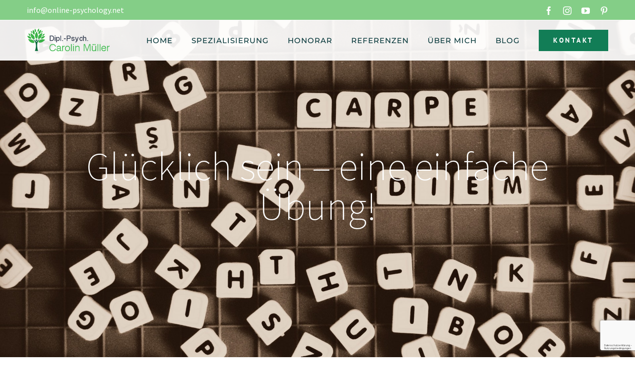

--- FILE ---
content_type: text/html; charset=utf-8
request_url: https://www.google.com/recaptcha/api2/anchor?ar=1&k=6LfXIQcpAAAAAJXA07RKtepMI5bZf6Hlnw8neoKq&co=aHR0cHM6Ly9vbmxpbmUtcHN5Y2hvbG9neS5uZXQ6NDQz&hl=de&v=N67nZn4AqZkNcbeMu4prBgzg&size=invisible&anchor-ms=20000&execute-ms=30000&cb=pdq7oomk3clw
body_size: 48877
content:
<!DOCTYPE HTML><html dir="ltr" lang="de"><head><meta http-equiv="Content-Type" content="text/html; charset=UTF-8">
<meta http-equiv="X-UA-Compatible" content="IE=edge">
<title>reCAPTCHA</title>
<style type="text/css">
/* cyrillic-ext */
@font-face {
  font-family: 'Roboto';
  font-style: normal;
  font-weight: 400;
  font-stretch: 100%;
  src: url(//fonts.gstatic.com/s/roboto/v48/KFO7CnqEu92Fr1ME7kSn66aGLdTylUAMa3GUBHMdazTgWw.woff2) format('woff2');
  unicode-range: U+0460-052F, U+1C80-1C8A, U+20B4, U+2DE0-2DFF, U+A640-A69F, U+FE2E-FE2F;
}
/* cyrillic */
@font-face {
  font-family: 'Roboto';
  font-style: normal;
  font-weight: 400;
  font-stretch: 100%;
  src: url(//fonts.gstatic.com/s/roboto/v48/KFO7CnqEu92Fr1ME7kSn66aGLdTylUAMa3iUBHMdazTgWw.woff2) format('woff2');
  unicode-range: U+0301, U+0400-045F, U+0490-0491, U+04B0-04B1, U+2116;
}
/* greek-ext */
@font-face {
  font-family: 'Roboto';
  font-style: normal;
  font-weight: 400;
  font-stretch: 100%;
  src: url(//fonts.gstatic.com/s/roboto/v48/KFO7CnqEu92Fr1ME7kSn66aGLdTylUAMa3CUBHMdazTgWw.woff2) format('woff2');
  unicode-range: U+1F00-1FFF;
}
/* greek */
@font-face {
  font-family: 'Roboto';
  font-style: normal;
  font-weight: 400;
  font-stretch: 100%;
  src: url(//fonts.gstatic.com/s/roboto/v48/KFO7CnqEu92Fr1ME7kSn66aGLdTylUAMa3-UBHMdazTgWw.woff2) format('woff2');
  unicode-range: U+0370-0377, U+037A-037F, U+0384-038A, U+038C, U+038E-03A1, U+03A3-03FF;
}
/* math */
@font-face {
  font-family: 'Roboto';
  font-style: normal;
  font-weight: 400;
  font-stretch: 100%;
  src: url(//fonts.gstatic.com/s/roboto/v48/KFO7CnqEu92Fr1ME7kSn66aGLdTylUAMawCUBHMdazTgWw.woff2) format('woff2');
  unicode-range: U+0302-0303, U+0305, U+0307-0308, U+0310, U+0312, U+0315, U+031A, U+0326-0327, U+032C, U+032F-0330, U+0332-0333, U+0338, U+033A, U+0346, U+034D, U+0391-03A1, U+03A3-03A9, U+03B1-03C9, U+03D1, U+03D5-03D6, U+03F0-03F1, U+03F4-03F5, U+2016-2017, U+2034-2038, U+203C, U+2040, U+2043, U+2047, U+2050, U+2057, U+205F, U+2070-2071, U+2074-208E, U+2090-209C, U+20D0-20DC, U+20E1, U+20E5-20EF, U+2100-2112, U+2114-2115, U+2117-2121, U+2123-214F, U+2190, U+2192, U+2194-21AE, U+21B0-21E5, U+21F1-21F2, U+21F4-2211, U+2213-2214, U+2216-22FF, U+2308-230B, U+2310, U+2319, U+231C-2321, U+2336-237A, U+237C, U+2395, U+239B-23B7, U+23D0, U+23DC-23E1, U+2474-2475, U+25AF, U+25B3, U+25B7, U+25BD, U+25C1, U+25CA, U+25CC, U+25FB, U+266D-266F, U+27C0-27FF, U+2900-2AFF, U+2B0E-2B11, U+2B30-2B4C, U+2BFE, U+3030, U+FF5B, U+FF5D, U+1D400-1D7FF, U+1EE00-1EEFF;
}
/* symbols */
@font-face {
  font-family: 'Roboto';
  font-style: normal;
  font-weight: 400;
  font-stretch: 100%;
  src: url(//fonts.gstatic.com/s/roboto/v48/KFO7CnqEu92Fr1ME7kSn66aGLdTylUAMaxKUBHMdazTgWw.woff2) format('woff2');
  unicode-range: U+0001-000C, U+000E-001F, U+007F-009F, U+20DD-20E0, U+20E2-20E4, U+2150-218F, U+2190, U+2192, U+2194-2199, U+21AF, U+21E6-21F0, U+21F3, U+2218-2219, U+2299, U+22C4-22C6, U+2300-243F, U+2440-244A, U+2460-24FF, U+25A0-27BF, U+2800-28FF, U+2921-2922, U+2981, U+29BF, U+29EB, U+2B00-2BFF, U+4DC0-4DFF, U+FFF9-FFFB, U+10140-1018E, U+10190-1019C, U+101A0, U+101D0-101FD, U+102E0-102FB, U+10E60-10E7E, U+1D2C0-1D2D3, U+1D2E0-1D37F, U+1F000-1F0FF, U+1F100-1F1AD, U+1F1E6-1F1FF, U+1F30D-1F30F, U+1F315, U+1F31C, U+1F31E, U+1F320-1F32C, U+1F336, U+1F378, U+1F37D, U+1F382, U+1F393-1F39F, U+1F3A7-1F3A8, U+1F3AC-1F3AF, U+1F3C2, U+1F3C4-1F3C6, U+1F3CA-1F3CE, U+1F3D4-1F3E0, U+1F3ED, U+1F3F1-1F3F3, U+1F3F5-1F3F7, U+1F408, U+1F415, U+1F41F, U+1F426, U+1F43F, U+1F441-1F442, U+1F444, U+1F446-1F449, U+1F44C-1F44E, U+1F453, U+1F46A, U+1F47D, U+1F4A3, U+1F4B0, U+1F4B3, U+1F4B9, U+1F4BB, U+1F4BF, U+1F4C8-1F4CB, U+1F4D6, U+1F4DA, U+1F4DF, U+1F4E3-1F4E6, U+1F4EA-1F4ED, U+1F4F7, U+1F4F9-1F4FB, U+1F4FD-1F4FE, U+1F503, U+1F507-1F50B, U+1F50D, U+1F512-1F513, U+1F53E-1F54A, U+1F54F-1F5FA, U+1F610, U+1F650-1F67F, U+1F687, U+1F68D, U+1F691, U+1F694, U+1F698, U+1F6AD, U+1F6B2, U+1F6B9-1F6BA, U+1F6BC, U+1F6C6-1F6CF, U+1F6D3-1F6D7, U+1F6E0-1F6EA, U+1F6F0-1F6F3, U+1F6F7-1F6FC, U+1F700-1F7FF, U+1F800-1F80B, U+1F810-1F847, U+1F850-1F859, U+1F860-1F887, U+1F890-1F8AD, U+1F8B0-1F8BB, U+1F8C0-1F8C1, U+1F900-1F90B, U+1F93B, U+1F946, U+1F984, U+1F996, U+1F9E9, U+1FA00-1FA6F, U+1FA70-1FA7C, U+1FA80-1FA89, U+1FA8F-1FAC6, U+1FACE-1FADC, U+1FADF-1FAE9, U+1FAF0-1FAF8, U+1FB00-1FBFF;
}
/* vietnamese */
@font-face {
  font-family: 'Roboto';
  font-style: normal;
  font-weight: 400;
  font-stretch: 100%;
  src: url(//fonts.gstatic.com/s/roboto/v48/KFO7CnqEu92Fr1ME7kSn66aGLdTylUAMa3OUBHMdazTgWw.woff2) format('woff2');
  unicode-range: U+0102-0103, U+0110-0111, U+0128-0129, U+0168-0169, U+01A0-01A1, U+01AF-01B0, U+0300-0301, U+0303-0304, U+0308-0309, U+0323, U+0329, U+1EA0-1EF9, U+20AB;
}
/* latin-ext */
@font-face {
  font-family: 'Roboto';
  font-style: normal;
  font-weight: 400;
  font-stretch: 100%;
  src: url(//fonts.gstatic.com/s/roboto/v48/KFO7CnqEu92Fr1ME7kSn66aGLdTylUAMa3KUBHMdazTgWw.woff2) format('woff2');
  unicode-range: U+0100-02BA, U+02BD-02C5, U+02C7-02CC, U+02CE-02D7, U+02DD-02FF, U+0304, U+0308, U+0329, U+1D00-1DBF, U+1E00-1E9F, U+1EF2-1EFF, U+2020, U+20A0-20AB, U+20AD-20C0, U+2113, U+2C60-2C7F, U+A720-A7FF;
}
/* latin */
@font-face {
  font-family: 'Roboto';
  font-style: normal;
  font-weight: 400;
  font-stretch: 100%;
  src: url(//fonts.gstatic.com/s/roboto/v48/KFO7CnqEu92Fr1ME7kSn66aGLdTylUAMa3yUBHMdazQ.woff2) format('woff2');
  unicode-range: U+0000-00FF, U+0131, U+0152-0153, U+02BB-02BC, U+02C6, U+02DA, U+02DC, U+0304, U+0308, U+0329, U+2000-206F, U+20AC, U+2122, U+2191, U+2193, U+2212, U+2215, U+FEFF, U+FFFD;
}
/* cyrillic-ext */
@font-face {
  font-family: 'Roboto';
  font-style: normal;
  font-weight: 500;
  font-stretch: 100%;
  src: url(//fonts.gstatic.com/s/roboto/v48/KFO7CnqEu92Fr1ME7kSn66aGLdTylUAMa3GUBHMdazTgWw.woff2) format('woff2');
  unicode-range: U+0460-052F, U+1C80-1C8A, U+20B4, U+2DE0-2DFF, U+A640-A69F, U+FE2E-FE2F;
}
/* cyrillic */
@font-face {
  font-family: 'Roboto';
  font-style: normal;
  font-weight: 500;
  font-stretch: 100%;
  src: url(//fonts.gstatic.com/s/roboto/v48/KFO7CnqEu92Fr1ME7kSn66aGLdTylUAMa3iUBHMdazTgWw.woff2) format('woff2');
  unicode-range: U+0301, U+0400-045F, U+0490-0491, U+04B0-04B1, U+2116;
}
/* greek-ext */
@font-face {
  font-family: 'Roboto';
  font-style: normal;
  font-weight: 500;
  font-stretch: 100%;
  src: url(//fonts.gstatic.com/s/roboto/v48/KFO7CnqEu92Fr1ME7kSn66aGLdTylUAMa3CUBHMdazTgWw.woff2) format('woff2');
  unicode-range: U+1F00-1FFF;
}
/* greek */
@font-face {
  font-family: 'Roboto';
  font-style: normal;
  font-weight: 500;
  font-stretch: 100%;
  src: url(//fonts.gstatic.com/s/roboto/v48/KFO7CnqEu92Fr1ME7kSn66aGLdTylUAMa3-UBHMdazTgWw.woff2) format('woff2');
  unicode-range: U+0370-0377, U+037A-037F, U+0384-038A, U+038C, U+038E-03A1, U+03A3-03FF;
}
/* math */
@font-face {
  font-family: 'Roboto';
  font-style: normal;
  font-weight: 500;
  font-stretch: 100%;
  src: url(//fonts.gstatic.com/s/roboto/v48/KFO7CnqEu92Fr1ME7kSn66aGLdTylUAMawCUBHMdazTgWw.woff2) format('woff2');
  unicode-range: U+0302-0303, U+0305, U+0307-0308, U+0310, U+0312, U+0315, U+031A, U+0326-0327, U+032C, U+032F-0330, U+0332-0333, U+0338, U+033A, U+0346, U+034D, U+0391-03A1, U+03A3-03A9, U+03B1-03C9, U+03D1, U+03D5-03D6, U+03F0-03F1, U+03F4-03F5, U+2016-2017, U+2034-2038, U+203C, U+2040, U+2043, U+2047, U+2050, U+2057, U+205F, U+2070-2071, U+2074-208E, U+2090-209C, U+20D0-20DC, U+20E1, U+20E5-20EF, U+2100-2112, U+2114-2115, U+2117-2121, U+2123-214F, U+2190, U+2192, U+2194-21AE, U+21B0-21E5, U+21F1-21F2, U+21F4-2211, U+2213-2214, U+2216-22FF, U+2308-230B, U+2310, U+2319, U+231C-2321, U+2336-237A, U+237C, U+2395, U+239B-23B7, U+23D0, U+23DC-23E1, U+2474-2475, U+25AF, U+25B3, U+25B7, U+25BD, U+25C1, U+25CA, U+25CC, U+25FB, U+266D-266F, U+27C0-27FF, U+2900-2AFF, U+2B0E-2B11, U+2B30-2B4C, U+2BFE, U+3030, U+FF5B, U+FF5D, U+1D400-1D7FF, U+1EE00-1EEFF;
}
/* symbols */
@font-face {
  font-family: 'Roboto';
  font-style: normal;
  font-weight: 500;
  font-stretch: 100%;
  src: url(//fonts.gstatic.com/s/roboto/v48/KFO7CnqEu92Fr1ME7kSn66aGLdTylUAMaxKUBHMdazTgWw.woff2) format('woff2');
  unicode-range: U+0001-000C, U+000E-001F, U+007F-009F, U+20DD-20E0, U+20E2-20E4, U+2150-218F, U+2190, U+2192, U+2194-2199, U+21AF, U+21E6-21F0, U+21F3, U+2218-2219, U+2299, U+22C4-22C6, U+2300-243F, U+2440-244A, U+2460-24FF, U+25A0-27BF, U+2800-28FF, U+2921-2922, U+2981, U+29BF, U+29EB, U+2B00-2BFF, U+4DC0-4DFF, U+FFF9-FFFB, U+10140-1018E, U+10190-1019C, U+101A0, U+101D0-101FD, U+102E0-102FB, U+10E60-10E7E, U+1D2C0-1D2D3, U+1D2E0-1D37F, U+1F000-1F0FF, U+1F100-1F1AD, U+1F1E6-1F1FF, U+1F30D-1F30F, U+1F315, U+1F31C, U+1F31E, U+1F320-1F32C, U+1F336, U+1F378, U+1F37D, U+1F382, U+1F393-1F39F, U+1F3A7-1F3A8, U+1F3AC-1F3AF, U+1F3C2, U+1F3C4-1F3C6, U+1F3CA-1F3CE, U+1F3D4-1F3E0, U+1F3ED, U+1F3F1-1F3F3, U+1F3F5-1F3F7, U+1F408, U+1F415, U+1F41F, U+1F426, U+1F43F, U+1F441-1F442, U+1F444, U+1F446-1F449, U+1F44C-1F44E, U+1F453, U+1F46A, U+1F47D, U+1F4A3, U+1F4B0, U+1F4B3, U+1F4B9, U+1F4BB, U+1F4BF, U+1F4C8-1F4CB, U+1F4D6, U+1F4DA, U+1F4DF, U+1F4E3-1F4E6, U+1F4EA-1F4ED, U+1F4F7, U+1F4F9-1F4FB, U+1F4FD-1F4FE, U+1F503, U+1F507-1F50B, U+1F50D, U+1F512-1F513, U+1F53E-1F54A, U+1F54F-1F5FA, U+1F610, U+1F650-1F67F, U+1F687, U+1F68D, U+1F691, U+1F694, U+1F698, U+1F6AD, U+1F6B2, U+1F6B9-1F6BA, U+1F6BC, U+1F6C6-1F6CF, U+1F6D3-1F6D7, U+1F6E0-1F6EA, U+1F6F0-1F6F3, U+1F6F7-1F6FC, U+1F700-1F7FF, U+1F800-1F80B, U+1F810-1F847, U+1F850-1F859, U+1F860-1F887, U+1F890-1F8AD, U+1F8B0-1F8BB, U+1F8C0-1F8C1, U+1F900-1F90B, U+1F93B, U+1F946, U+1F984, U+1F996, U+1F9E9, U+1FA00-1FA6F, U+1FA70-1FA7C, U+1FA80-1FA89, U+1FA8F-1FAC6, U+1FACE-1FADC, U+1FADF-1FAE9, U+1FAF0-1FAF8, U+1FB00-1FBFF;
}
/* vietnamese */
@font-face {
  font-family: 'Roboto';
  font-style: normal;
  font-weight: 500;
  font-stretch: 100%;
  src: url(//fonts.gstatic.com/s/roboto/v48/KFO7CnqEu92Fr1ME7kSn66aGLdTylUAMa3OUBHMdazTgWw.woff2) format('woff2');
  unicode-range: U+0102-0103, U+0110-0111, U+0128-0129, U+0168-0169, U+01A0-01A1, U+01AF-01B0, U+0300-0301, U+0303-0304, U+0308-0309, U+0323, U+0329, U+1EA0-1EF9, U+20AB;
}
/* latin-ext */
@font-face {
  font-family: 'Roboto';
  font-style: normal;
  font-weight: 500;
  font-stretch: 100%;
  src: url(//fonts.gstatic.com/s/roboto/v48/KFO7CnqEu92Fr1ME7kSn66aGLdTylUAMa3KUBHMdazTgWw.woff2) format('woff2');
  unicode-range: U+0100-02BA, U+02BD-02C5, U+02C7-02CC, U+02CE-02D7, U+02DD-02FF, U+0304, U+0308, U+0329, U+1D00-1DBF, U+1E00-1E9F, U+1EF2-1EFF, U+2020, U+20A0-20AB, U+20AD-20C0, U+2113, U+2C60-2C7F, U+A720-A7FF;
}
/* latin */
@font-face {
  font-family: 'Roboto';
  font-style: normal;
  font-weight: 500;
  font-stretch: 100%;
  src: url(//fonts.gstatic.com/s/roboto/v48/KFO7CnqEu92Fr1ME7kSn66aGLdTylUAMa3yUBHMdazQ.woff2) format('woff2');
  unicode-range: U+0000-00FF, U+0131, U+0152-0153, U+02BB-02BC, U+02C6, U+02DA, U+02DC, U+0304, U+0308, U+0329, U+2000-206F, U+20AC, U+2122, U+2191, U+2193, U+2212, U+2215, U+FEFF, U+FFFD;
}
/* cyrillic-ext */
@font-face {
  font-family: 'Roboto';
  font-style: normal;
  font-weight: 900;
  font-stretch: 100%;
  src: url(//fonts.gstatic.com/s/roboto/v48/KFO7CnqEu92Fr1ME7kSn66aGLdTylUAMa3GUBHMdazTgWw.woff2) format('woff2');
  unicode-range: U+0460-052F, U+1C80-1C8A, U+20B4, U+2DE0-2DFF, U+A640-A69F, U+FE2E-FE2F;
}
/* cyrillic */
@font-face {
  font-family: 'Roboto';
  font-style: normal;
  font-weight: 900;
  font-stretch: 100%;
  src: url(//fonts.gstatic.com/s/roboto/v48/KFO7CnqEu92Fr1ME7kSn66aGLdTylUAMa3iUBHMdazTgWw.woff2) format('woff2');
  unicode-range: U+0301, U+0400-045F, U+0490-0491, U+04B0-04B1, U+2116;
}
/* greek-ext */
@font-face {
  font-family: 'Roboto';
  font-style: normal;
  font-weight: 900;
  font-stretch: 100%;
  src: url(//fonts.gstatic.com/s/roboto/v48/KFO7CnqEu92Fr1ME7kSn66aGLdTylUAMa3CUBHMdazTgWw.woff2) format('woff2');
  unicode-range: U+1F00-1FFF;
}
/* greek */
@font-face {
  font-family: 'Roboto';
  font-style: normal;
  font-weight: 900;
  font-stretch: 100%;
  src: url(//fonts.gstatic.com/s/roboto/v48/KFO7CnqEu92Fr1ME7kSn66aGLdTylUAMa3-UBHMdazTgWw.woff2) format('woff2');
  unicode-range: U+0370-0377, U+037A-037F, U+0384-038A, U+038C, U+038E-03A1, U+03A3-03FF;
}
/* math */
@font-face {
  font-family: 'Roboto';
  font-style: normal;
  font-weight: 900;
  font-stretch: 100%;
  src: url(//fonts.gstatic.com/s/roboto/v48/KFO7CnqEu92Fr1ME7kSn66aGLdTylUAMawCUBHMdazTgWw.woff2) format('woff2');
  unicode-range: U+0302-0303, U+0305, U+0307-0308, U+0310, U+0312, U+0315, U+031A, U+0326-0327, U+032C, U+032F-0330, U+0332-0333, U+0338, U+033A, U+0346, U+034D, U+0391-03A1, U+03A3-03A9, U+03B1-03C9, U+03D1, U+03D5-03D6, U+03F0-03F1, U+03F4-03F5, U+2016-2017, U+2034-2038, U+203C, U+2040, U+2043, U+2047, U+2050, U+2057, U+205F, U+2070-2071, U+2074-208E, U+2090-209C, U+20D0-20DC, U+20E1, U+20E5-20EF, U+2100-2112, U+2114-2115, U+2117-2121, U+2123-214F, U+2190, U+2192, U+2194-21AE, U+21B0-21E5, U+21F1-21F2, U+21F4-2211, U+2213-2214, U+2216-22FF, U+2308-230B, U+2310, U+2319, U+231C-2321, U+2336-237A, U+237C, U+2395, U+239B-23B7, U+23D0, U+23DC-23E1, U+2474-2475, U+25AF, U+25B3, U+25B7, U+25BD, U+25C1, U+25CA, U+25CC, U+25FB, U+266D-266F, U+27C0-27FF, U+2900-2AFF, U+2B0E-2B11, U+2B30-2B4C, U+2BFE, U+3030, U+FF5B, U+FF5D, U+1D400-1D7FF, U+1EE00-1EEFF;
}
/* symbols */
@font-face {
  font-family: 'Roboto';
  font-style: normal;
  font-weight: 900;
  font-stretch: 100%;
  src: url(//fonts.gstatic.com/s/roboto/v48/KFO7CnqEu92Fr1ME7kSn66aGLdTylUAMaxKUBHMdazTgWw.woff2) format('woff2');
  unicode-range: U+0001-000C, U+000E-001F, U+007F-009F, U+20DD-20E0, U+20E2-20E4, U+2150-218F, U+2190, U+2192, U+2194-2199, U+21AF, U+21E6-21F0, U+21F3, U+2218-2219, U+2299, U+22C4-22C6, U+2300-243F, U+2440-244A, U+2460-24FF, U+25A0-27BF, U+2800-28FF, U+2921-2922, U+2981, U+29BF, U+29EB, U+2B00-2BFF, U+4DC0-4DFF, U+FFF9-FFFB, U+10140-1018E, U+10190-1019C, U+101A0, U+101D0-101FD, U+102E0-102FB, U+10E60-10E7E, U+1D2C0-1D2D3, U+1D2E0-1D37F, U+1F000-1F0FF, U+1F100-1F1AD, U+1F1E6-1F1FF, U+1F30D-1F30F, U+1F315, U+1F31C, U+1F31E, U+1F320-1F32C, U+1F336, U+1F378, U+1F37D, U+1F382, U+1F393-1F39F, U+1F3A7-1F3A8, U+1F3AC-1F3AF, U+1F3C2, U+1F3C4-1F3C6, U+1F3CA-1F3CE, U+1F3D4-1F3E0, U+1F3ED, U+1F3F1-1F3F3, U+1F3F5-1F3F7, U+1F408, U+1F415, U+1F41F, U+1F426, U+1F43F, U+1F441-1F442, U+1F444, U+1F446-1F449, U+1F44C-1F44E, U+1F453, U+1F46A, U+1F47D, U+1F4A3, U+1F4B0, U+1F4B3, U+1F4B9, U+1F4BB, U+1F4BF, U+1F4C8-1F4CB, U+1F4D6, U+1F4DA, U+1F4DF, U+1F4E3-1F4E6, U+1F4EA-1F4ED, U+1F4F7, U+1F4F9-1F4FB, U+1F4FD-1F4FE, U+1F503, U+1F507-1F50B, U+1F50D, U+1F512-1F513, U+1F53E-1F54A, U+1F54F-1F5FA, U+1F610, U+1F650-1F67F, U+1F687, U+1F68D, U+1F691, U+1F694, U+1F698, U+1F6AD, U+1F6B2, U+1F6B9-1F6BA, U+1F6BC, U+1F6C6-1F6CF, U+1F6D3-1F6D7, U+1F6E0-1F6EA, U+1F6F0-1F6F3, U+1F6F7-1F6FC, U+1F700-1F7FF, U+1F800-1F80B, U+1F810-1F847, U+1F850-1F859, U+1F860-1F887, U+1F890-1F8AD, U+1F8B0-1F8BB, U+1F8C0-1F8C1, U+1F900-1F90B, U+1F93B, U+1F946, U+1F984, U+1F996, U+1F9E9, U+1FA00-1FA6F, U+1FA70-1FA7C, U+1FA80-1FA89, U+1FA8F-1FAC6, U+1FACE-1FADC, U+1FADF-1FAE9, U+1FAF0-1FAF8, U+1FB00-1FBFF;
}
/* vietnamese */
@font-face {
  font-family: 'Roboto';
  font-style: normal;
  font-weight: 900;
  font-stretch: 100%;
  src: url(//fonts.gstatic.com/s/roboto/v48/KFO7CnqEu92Fr1ME7kSn66aGLdTylUAMa3OUBHMdazTgWw.woff2) format('woff2');
  unicode-range: U+0102-0103, U+0110-0111, U+0128-0129, U+0168-0169, U+01A0-01A1, U+01AF-01B0, U+0300-0301, U+0303-0304, U+0308-0309, U+0323, U+0329, U+1EA0-1EF9, U+20AB;
}
/* latin-ext */
@font-face {
  font-family: 'Roboto';
  font-style: normal;
  font-weight: 900;
  font-stretch: 100%;
  src: url(//fonts.gstatic.com/s/roboto/v48/KFO7CnqEu92Fr1ME7kSn66aGLdTylUAMa3KUBHMdazTgWw.woff2) format('woff2');
  unicode-range: U+0100-02BA, U+02BD-02C5, U+02C7-02CC, U+02CE-02D7, U+02DD-02FF, U+0304, U+0308, U+0329, U+1D00-1DBF, U+1E00-1E9F, U+1EF2-1EFF, U+2020, U+20A0-20AB, U+20AD-20C0, U+2113, U+2C60-2C7F, U+A720-A7FF;
}
/* latin */
@font-face {
  font-family: 'Roboto';
  font-style: normal;
  font-weight: 900;
  font-stretch: 100%;
  src: url(//fonts.gstatic.com/s/roboto/v48/KFO7CnqEu92Fr1ME7kSn66aGLdTylUAMa3yUBHMdazQ.woff2) format('woff2');
  unicode-range: U+0000-00FF, U+0131, U+0152-0153, U+02BB-02BC, U+02C6, U+02DA, U+02DC, U+0304, U+0308, U+0329, U+2000-206F, U+20AC, U+2122, U+2191, U+2193, U+2212, U+2215, U+FEFF, U+FFFD;
}

</style>
<link rel="stylesheet" type="text/css" href="https://www.gstatic.com/recaptcha/releases/N67nZn4AqZkNcbeMu4prBgzg/styles__ltr.css">
<script nonce="exFZaM-_y7l6cKR3JFmNmQ" type="text/javascript">window['__recaptcha_api'] = 'https://www.google.com/recaptcha/api2/';</script>
<script type="text/javascript" src="https://www.gstatic.com/recaptcha/releases/N67nZn4AqZkNcbeMu4prBgzg/recaptcha__de.js" nonce="exFZaM-_y7l6cKR3JFmNmQ">
      
    </script></head>
<body><div id="rc-anchor-alert" class="rc-anchor-alert"></div>
<input type="hidden" id="recaptcha-token" value="[base64]">
<script type="text/javascript" nonce="exFZaM-_y7l6cKR3JFmNmQ">
      recaptcha.anchor.Main.init("[\x22ainput\x22,[\x22bgdata\x22,\x22\x22,\[base64]/[base64]/[base64]/[base64]/[base64]/UltsKytdPUU6KEU8MjA0OD9SW2wrK109RT4+NnwxOTI6KChFJjY0NTEyKT09NTUyOTYmJk0rMTxjLmxlbmd0aCYmKGMuY2hhckNvZGVBdChNKzEpJjY0NTEyKT09NTYzMjA/[base64]/[base64]/[base64]/[base64]/[base64]/[base64]/[base64]\x22,\[base64]\\u003d\\u003d\x22,\[base64]/JUzCsMOIPVbDksO+w7HDr8OrHTIGwoPDlQDDj8KYw65pw7w0FsKfNsKAcMK6BgPDgk3ChsOkJE5Fw4NpwqtIwrHDuls1cFc/PsOfw7FNXhXCncKQYMK4B8Kfw5pBw7PDvBfCrlnChS7DpMKVLcKMB2prIwhadcKmFsOgEcOFA3QRwpLCrlPDvcOzdsKjw4nCnsOHwp87b8KIwqjDrAPCgMKkw7PClCFewpZ7w5zCi8K4w5XCvkvDjToMwp7Cn8Klw7Ypwp7DlBk7wpPCsFhvOcOKGMOCw6tLw51Dw4/Cl8O+Nhd5w5h6w5/ChkrDtVXDjmXDtj4Lw61UPcK5dUrDgT82U0ovbcKiw4bCvTpAw73DhcOPw7rDm35zEAMRw4jDh2HDunEKOyFra8KRwqMwX8K3w4HDsC0XE8Okwp3DsMKHR8O5XcOswqxsbMOJKT0HbcOGw5PCgsKuwoVOw5k0a1vDqgPDi8Kmw6/DiMOVBh1eVUxFNmHDrknCginDjBB6wqXDmX3CmALCgMKCw709wqgaEU9jJMOww5LClA8uwqHCvDRgwpjCs1cnw7Qsw4VRw5kwwqbChMOsHMO+wrN1R2pBw6HDpmbCgcKcF25hwqTDow4ZMcKxPgcSKg5nEcO/[base64]/[base64]/w4IMI8OUwqdvw4DDgE3DgcKVV8KJw4/CnsK1I8KMwqzCkMOqQ8OYTMKAw77Dj8OCwqIXw7E4woPDlFc8wr7CrQTDnsKfw7hbw7LCpMO6XU3CicOHLCfDm1/CtMKOOQPCt8Kzw7PDtnBvwp1Zw4RyacKGD1N6Tggjw51hwqPDhi4JdMOlQsK5TsOzw4jClMOxXAPCrsOMW8KCHMKfw6YZw45ywrLCiMOow7daw5vDrMKowokGwrTDiGHCmR8OwqsEwp4Fw7LDpnJiT8K+w5/[base64]/DhcOkZyNlEntjw5tUGELDpcKMRsKpwpDDpFbDj8K0wpjDjMKWwqTDtSPCjMKXXkjCmsK1wqrDt8KNw7PDpMO7ZxLCgHDDucOFw4rCi8OkXsKcw5jDvU8UPj0pWMOoant9F8OTR8O3C05Ywp/CrMOlUcKOXRtgwp/DhkY/woISHcKtwofCpXsCw4AhEsKBw4LCvcKGw7zCrcKREcKOQkUXLXnCpcOzw5oKw4xmVnhwwrjDhHLCgcK7w6/CpsO6wr/DncOIwos9ZMKuXEXCkWnDgcOVwqRAB8OlAXrCsDXDrsOXw5vCkMKhbTrClcKpESXCvFoOR8KKwofDssKNw4gsD0lPUGLDtcKxw5w/AcO1FVzDgMKdQnrDssOfw59uYMKXPcKHWcK4DMK6woZjwqLCly4LwoFBw53DojpvworCi04cwo/Dh39tKMOfwpprw5fDqHrCpEcpwrzCgcOJw6DCu8Kpw55iN1hUeHvCjDhZc8K7S0HDqsK2SRJcYMOuwowZIgcwW8Ojw6jDiTTDhMK3RsOlfsO3L8Kcw7dUXwsfeQI7Xi5nwoPDrW0QIAh6w5lGw481w47DsT11cxZlAV7CtMKjw69JVRU+PMOgwq/DiATDm8OGCnLDlTVwAxl6wobCmCYdwqcTfUHCjsOpwr3ChzTCuCvDpgMgw4jDt8K3w5Qbw7BMXmbCiMKNw4jDvMOPbMO9BsO2wqBBw7onWzzDoMK/w5fCliQcV2bCkMONd8KSw5Z+wo3CnhNkPMOaGMK3SnDCrGcqKUvDqHnDoMO7wrY9ZMKfS8KLw7lIIcKdP8Opw6nCm2nCr8OYw44TTsOAZw5hCsOFw6nCncOhw7zCoHF9w4xewrnCqk0rMDlfw4jCmwDDnhU9eToiGhtgwrzDuQZ7AyIPa8KBw744wr/Dl8KLEsK9wp1aP8OuCcKGdXFIw4PDmQzDjMKZwpDCoU3DgFLCtysZP2IrfQIsTMKrwrhww45TLj9Sw4fCoDtkw4XCiX40wpUBOBfCiEkIw6fCv8Kkw7ZgMHnCi0fDvsKAE8KhworDqUgEFMKfwpbDh8KtAkorwqrCr8OPbsO7wqvDvx/[base64]/Cg1pxwoLCscOEw4xEEMOdwpfDkAINPcKyIzTCkn/DhE8wwp3DhcKrHQxhw6nDii7DrsOtOcOMw6lMwr9Aw7MhCsKiQcKyw7vCr8KJHAtpw43DmcKJw6AJTMOlw6PCiATChsObwrk/w43DusKYwpzCu8Khw4XDlcKSw5ITw7DDh8OlRkoXY8KTwonDgsONw4crNWYqwoNFH1jCmSnCucOlwpLCscOwXcKLZ1bDv2YswpQ+w5NfwoPCvj3DqcOxeC/DqVjCvsOgwrHDojjDkm7CgMONwolOGA/CmG0fw7Jqw7N5wp9gEMOIKS1Ww7nDhsKsw6DCtGbCohjCo0/Cp0vClzkmdcOmAFtMAMOGwo7Dqyoxw7XCqVXCt8K3NcOmcFfDj8Orw6TCsQXClAN7w7bDiDMfdRRVw7oHT8O1CMKqwrXCryTCvzfChsKfD8OhDi5aEwcIw6/[base64]/Dh8K5T8ORwrnCh8KtCsOKNsOMDzPCoMKQFmzCncKVT8KETmLDtMKnccOawo1TYsKAw7fCsil2wrYyXTQbw4HCsE/Dl8Obwp3DgcKPQTsuwqfCi8O/wrjCikPClhdcwrtLQ8OARsOywoHDjMKdwoTCuAbCmMOkbcOjLMKywrPCgzhuQRttBMKTLcKdA8KXw7rDncO1w40Tw6ZPw6PCjCshwr7Cpn7DoXnCtWvCvmoFw7zCnsKMOcKCwqZsbDoTwpXCkcKld1LCnUxUwqoSw6VdN8KZK0AuEMKtJFrClQE/wqxQwr3DtsKuYsK+MsORwo1Mw53Cq8KVYsKAUsKLUcKFB0ZgwrbDvsKGNyfCrFnCpsKlV1kPVC4DHyPCmcOnNMOvw4hNHMKbw79ZP17CrzrDqVLDnH3ClcOOXRXCuMOuRMKZw4cCZMKoPDXCnMKQZ2UoA8O/ZgVGw7FAXsKwfgfDlMOZw67CujhqHMKzBwgbwoIIw67DjsO2JcKlGsO7w7lGwrrDosKww4nDmXk/L8O3woxEwpLDsAA1wp7DnjjCscOYwqJ+wrzChgHDmzA8w6tefcKFw4jCo3XDisK6wozDv8ORw48wDMKdw5U7GsOmdcK5EMOXw7/DtSs5w58JOBsOCmU6EW3DncK/[base64]/wrktKHPCkBPDiU4CFsOMw7HDgm/Dt8Omb05Fw7lFXX1iw4TDncOjw4YFwpEYw5VtwovDnzA/Un7CghYhQsK1N8KkwrnDhh/CgCzDoQoPUsOswoVcCBXCuMOxwrDCqgzCn8Oww5nDt0YrMx/DmAHDv8Kqwr11w7zCinFrwrnDp0gpw5/DlksoEcKsRcKkA8KbwpNTwqnCoMOpN2TDpxrDiizCux/Dr1jDuGzCkzHCnsKTOcKdPsKRPsKBXVjCiV9UwrPCmkoVOV4/Dw3DjEXCjjPCrsKdZFBzw75cwohYwojDusKBJ0cww5DCjcKAwpDDssKIwq3Dq8OxUGTCvQJNOMKXwr3CsRsPwr8Ccm/DtXo2w7TCt8OVRwvCvMKwV8Odw6bDqhk6GMOqwpLCpTJrJ8O0w7VZwpZgw43CgFXDkz90GMKEw5V9w7Yow7lvU8K2CWvDvcK1woFMWMKndMKkEWnDjcKjPhkhw4A/w6zCuMKWeB3Ck8OUWMKxZ8K6Q8OWVMK5FcOawpLCiDhkwpR5WsO5NcK5w6lEw5BUXMO+SsK8c8KrLsKOw4MCIm7Dq23DjsOtwqnDhsOAT8KDw5vDh8Kjw7AkKcKWCsOPw5s7w75Tw51Ew6xcw5bDrMKzw7nDn0dEa8KaCcKFw4lgwqLCqMK4w5IxfA1/w6fDgXxzXgzDmXosKMKqw50FwqrCgRFVwqHDmwjDkMOewrbDpMOPwpfCnMKEwpZWbMKTPi3ChsKUG8K7WcOfwqcLw6DDmGpkwo7Ds3I0w6/[base64]/Cv8KHw713w7bDqzbChzFMShbDqmnDnz8xNlnCjyTCkMKBw5vCicKXw6dXGcOeCMK8w5TDvTzDjHfDnwvCnR/DnnXDqMOrw5Nfw5Fmw7JpPRTCkMKSwo3CpMKZw6TCpCPDusKdw6RFHiswwrs4w4QHajrCjcOCw6wcw6dhKjPDqMK8PcOnaEY8wqFULRPChcKCwprDkMObeCjChh/[base64]/DmsOqw7rCh1zDpsOPFh7CqMK8TcO3HMOfw7bCnFlIBcOqw4bDn8KySMKzwqUbwoDCsk0Cw5UpTsKywpDCsMOTQsOFTGPCn3lPQTxzbxHChRnDlsKsbVJDwr7DlHRRw6HDhMKgw47Cl8ONKGXCoA/DjQDDtmxQIcO4KAgqwonCnMOAUcOBMEs1ZMKSw5M/w4bDu8Ojd8KTdELCnDLCoMKVBMOPAsKCw4ETw47CixUGS8KSw4o9w4N3w4x9w6FUw6o9wpbDj8KEX37CnF1SS3vCkHDCnBosVCcGwq8Uw6vDlMKHw6gtTsKXC0l5NsO+F8K0C8KWwoVmwpxhRsOaCEhswpzCtMOqwp/DpDBLWn7CpRt3PMKfSWrCiFLCqX7CpsKpTcOGw5bCocKLU8O8c33CicONw6RGw6AOfsOawobDohnCisKncS8Nwo0dwqvCjhzDrwTCiDIFw6EQOBfCqMO4wrvDqMOOSMOywqTCiwXDpzI3TR/[base64]/[base64]/[base64]/Dg2jDqsKSwpk5w5cTQR/CmcKaHSpXZG5GMBLDq0FGw6nDosKdF8OqSsKcbwIpw6MLw57Do8OOwpVBC8OpwrZYecOdw70xw6UgKjkSw6rCrsOBw67CscKsT8OZw68/[base64]/[base64]/CtQMhw6hTEyZIVipCwp3Cm8Ojw7zCmMK2w67Dk0fCuAZQF8OcwpJvR8K3DVvCmHkpw57CrcOOw5/CgcKSw4zDlnHCpVrDp8KbwoMtwojDhcOsaGcSZcK9w4DDj0LDjBbCmgDCncKdEytCNm0DSE1jw7Alw5dRwqrDmsK6w5Rvw4zDtx/CqWHDj2sTWsOvTxV/GcOTCcK/w5fCpcOEc3kBw5zDncOLw49Ow6XDjMO/VF/DvcKCXhzDg2QMwpoDXMKnJHsfw6AOwptZwqnCqC7DmBBOw4fCvMKBw7YQcMO+wr/[base64]/DicOFLsOxwoLDgsKUR0/DiV8lw7UGGRROw79pwrjDg8KzFsKkfBsod8K/wpUfaXMOW27DocObw4g2w6zDtgPChSU4fVRIwodbw7HCssO/woJsw5HCsQ3CjcKoA8ONw4/DvMOZdi7Dvz3DgsOkwqElcxQ8w4Ilwrlyw5/[base64]/DmF/DscO7w7JCwpJYXH9Sw4/DpsO6w4fDvsOtwoPDssK8w7Y1wqpgE8KuF8Ogw53CssKBw7vDtMKQwoFRwqPDmwdcOnQnWsK1w4o/w73Dr0HDll3Du8KCwp/DqQvCh8OUwpBKwoDDsHPDsBoRwq4OGMKDU8OAdELDqsKjw6cyDsKjaj0MR8KgwpJRw7XClnvDi8Omw78OLFcvw6VjSXBmw5ROOMOWeXfDncKPcm/CgMK4PsKdHSfCkS/[base64]/w6/ClUbCuUQIwqQdQsKWwqnCisOAQFMqTcKGw77DuE46ZMKDw5zCo1PDisOsw7V/WmEYwqTDvSHDr8KQwqE1w5PDm8KZwpTDjRhffnPCr8KgKMKKwoDCgcKgwqdow5fCpcKrKU3DncKsWC/CmMKLKDDCoRjCi8ODcS7CgibDg8KMw6NWPsOxc8K6LsKuM0fDl8O8csOKEsODfMK/[base64]/CqWEbUiTCklDCkW8Xw49Iw5BPcjzCiMOTw6zCrsKpwpQWw4jDi8KNw7xOwrpfb8O2MMKhEcKFSMKqw7rCucOGw4zClcKYKVgzAgBSwp7DosKNJUnCq2RFE8KrEcKkwqDCrcKEQcOwWsOow5XDucOiwqfCjMONKXoMw5UMwqpAasKNKcK/acKTw5YbFsKzDBTCqn3DrcK8w68FXUTChh/DqsKEPcOXVsO+NcO9w6VTIMOzbjUhTifDtUHDj8KDw7JlF1DDgHxLeSZ4dRsfJsKkwrvDrMOsWMK5FlEvMR3CsMOqSsOtHsKgw70HVcOcwqxmPcKGwrQtLyc/[base64]/wrXDlMOZwqrCuVXCjcODw4dPJwbDuMK5fMKhwo/CtCJOwq/CicOzwqUWOsOuwohta8KdNwHCgsO+ZyrDsFHCsgLDoz/DrMOvw4oawq/Dgw1oVB4Ow7LDpG7ChA13GVgdSMOucMK3K1rDrsOaGksFZyPDtHzDlMOvw4okwo/[base64]/IUcZaW3Djm/[base64]/ClsKmMz/CnSXDqEXCp8KGwo7Cmh43ImVldTMEYMKZeMOswofCpU/ChxYQw4bCmTwbNmPCgh3DisO7woDCokQmY8O/wpwHw6hXwoLDhcObwqoTHcK2ATcjwos/w6bCjcKlYgIHDh8ww61zwpgDwo7CpWnCrsKQwos0A8Kfwo7CnhHCkxvDvMKFTg/DhgxkBRLDscKcXgoiZx/DpMOgVhJtccOWw5ByNcOpw5zCtRDDqGt/w5p8Jl9vw4YHQUzDoWXDpDfDg8ORw6bCsgY2OX7Cn2Erw6TCtMKwR2J/NEDCtxUkUsKYwqjCmUjChC/ClcOxwpLDijLCsm3DgMOswqjDk8KfZ8OZwr9dAWk8XVfDjHDCm217w6fCvcOIQSAyT8OewpPCjhvClzViwq/DrWJza8KVGFTCgA7Ck8KdM8KFNjnDmcOBWsKcPcKvw5XDqzouBAzDrj08wphmwpvDi8KnWsKMDMKdLcKOw4PDlsOewqdjw60Iwq7Dq2/[base64]/CozALw5bCpjDDhMORCsOYcMKDwoTDkjHCgcOXGsO0VVVBwqvDgW3CgsKswq/DucKDecOVwoTDr2dkGMKcw4DCpMKSU8OLw5nChcOuN8K1wppLw5RCajY5XcO8GcK/wqhqwr0nwoJOa2gLDGHDngLDlcKJwpYtw48+wofColVbJVPCqXMpI8OuL19MdMKxOcKswo3Dn8Oww6XDt3gGb8OVwqXDgcOjPgnCjXwuwpPDucOKM8KPOkIXwoPDonA8aQI/w5oXw4E4DMOQL8KEODzCj8KJemDClsKIJnLChsOSBDkIRCcjIcKXwrgITCt8wrsjOiLCowtyCggeYEYSdSPDkMOZwqTCgsKxccO+JEjCmyfDsMKHBMKnw73DiBsuCU8Mw63DhsOiVE/[base64]/CnMKTw64BKiNDEcK1OipUIFApw4PDt2nDqmR4aTZlw4fCq2EEw7vDjnlow5zDsh/Cp8KTDcK2K0A1wp3DkcKlw6HCksK6w6rDrMOJw4fDhsKdwovClU7DtmJTw4hSw4TCk3TDqsKBXnVtYj8Tw5Y3eGg6woUfGsOLAT5mCi7DnsOCw6DDmMOtwr54w4khw58/eh/ClkLCiMKvahBZwrJ7BsOOWcKCwowdM8K8w5UwwoxeCU1vwrIrw41lYcOUNUvCix/CtBV9wrvDgcKkwqfCocKKwpLDog/DqznDn8K9RsOOw4PDnMKcQMK1w5bCjVVgwq8QbMOSwpU2w6xrwo7CpsOgNsKQwrc3wrEdeHbDi8KowrnCjT46wqDChMKwNsO9w5UfwoPDkS/[base64]/aE0lIhHCuMOFwr3CnXzCusKKasOrwodnw4UGccOhwpxYwr7CnMKLFcO1wolowohLPMKhHMOkwq8yIcK0eMOYw4x+wpsReRdWRnUuTsK0wq3Ci3bCmGcwFkbDusKCwpXDqMOcwr7Dm8KEAhIpwp43W8KDKl/CmcOCwpxEw7jDpMO/HsOew5fCilkfwqPCjMOKw6dmPxVqwo/CvMKNeR57dGTDjsKSwqHDgwpmKsKxw6jDh8ODwrbCpcOYLgXDs3/DncOTDsO6w4tif2t5RDPDnm5TwpvDlHJYUsOjwoHChMOUViofwqwgwqzDuj/CuGoEwpQ0EcOtBipVw6DDv1/ClSNifFvCnBVfYsKvN8O6wqrDp0sOwoFZXcOpw4LDgMKkGcKdwqrDhcK7w5NEw70bZcKBwo3DmMKyOylme8O/QMOaH8KswrpqeU5aw5MSw70uVggJKm7Dmh56K8K/YiwlbUYJw7ZzOMKOw43CpcOrAiEiw6tJDMKDEsO/[base64]/DszAxZWgsw6HDqDnDhznDqUPCiMOAwrrDlcO2NsOuIsOgwqZsQn9sV8K0w7HCq8KSYMOlAX9aMcKMw5gaw4LDpFpRwqDDhMOgwqY1wrp/w57Dr3bDgkDCphjCrsK/bsKTVBEQwpTDlmTCtjkoVgHCpAnCsMOuwoLDjsOTBUJowp/[base64]/wqIrw5vCrUwSw6rDoHcVeTnDrMKGJGBHw4RTwog2w5LCiVZzwrTDo8KCJA5FLA1fwqUvwpbDvy0sScO4YRkow7/CpsKSXsOMCmDChsOWWcK/wpjDtcOhSjNbJk4Xw53CgiUrwo/CtsOXwq7DhMOIFR/[base64]/[base64]/[base64]/DmWDChinCqChtwo3Cl8KQWjHCjWIFSyvDqsOfT8KTKH/DgS/[base64]/[base64]/VcOvwqfDusKmJ8OKLMOTGcOOwo7CiMKzw60Xwo/DtQ9nw6B8wpRFw6A5wrbDrhjCoD3Dk8OLwpLCtDkQw7/DqsO+ZmZ9w5rCpGzCkTHDtV3DnlZTwpMOw70qw4kPN3lwB20lOMOwH8KFwp8Dw4PCqFpVAxMaw7PDqcOUNcOfQ28EwqHDvcKHw7jDi8OwwosxwrjDk8O3eMKlw6fCtcOAVS0+w4jCpGnCnRvCiRHCph/Ckl3Cgm4reGY8wqQYwpLDs2JvwqTCu8OUwrbDscOmwps+wrE4NMOkwppDBXUDw51+EMODwqZaw5UyGFwPw4kbXSrCo8OpFzdNw6fDmCLDvMK6wqHDtsK1wpbDo8KtGcK/d8K8wpsAKjdrLwrCkcK6UsOzRsKpIcKMwpLDnErCmH/Ck0lUaw0vPMOmchPCgTTDmWrDucOTDsOnDsOow68JSV/Co8OhwoLDgMOdHcKfwqkJwpfDp3DDoCAYGy92wpDDkcKBw6rCm8KFwqIbw7xgC8KnNVjCp8KWw786wrDConfCoEcww6PDkGEVPMOuwqvCjEp1wpwfEsKGw71zCgNbeT1ASsK3SWJtY8OJwplXbG1owpxxw6jDsMO5McOSw7PCtALCg8K/OsKbwoMtcMKDw6BNwr0PW8OnPcO6QGHCqErDolrCiMKNRsO5wo5jV8KZw4IfS8OnCcOTSCfDlsOZPD7CmXDDpMKeQDHChylqw68iwqDCisOOGVvDucOGw6tVw6HDm1XDjT/DhcKGIwN5dcKab8KWwo/DhcKLGMOIWzR1KCIJwpTCg0fCr8OBwo/Cm8ORVsK7CSTCj0Jzw6HCmcO/wrDCncK2BxDDgXwZwrvDtMKAw4VdIw/CuDN3w4lowpbCrz55GsKFHEjDt8K/wr5RTR5INsKbwrwLw7HCscKIwr8HwqXDoSYTw6l5OsOfB8OxwolswrjDnsKkwqjCvWxMCybDinRPHsOiw7bDi2UGNcOEKsK1woXCr3RAcSvCmcK8DQbCjjA7DcOaw5bDmcKwcVXDhG/CncO/asORPD3DtMOBCcKfwrvDmRpUwpPCjsOHYMK+fsOIwqTCpTlRRkLDnAPCqhsvw6QEw6TCgsKBLMK0SMKywqxLIm9Vwq7CnMKkw6PDo8O6wqE5FwVHGsOoIsOswr5Leg58w7FUw7HDmMKAw7IfwpjDtSdiw4/Ck1UbwpTDoMOnVyXCjcO0wrllw4fDkwrCn2TDkcKTw6VZwrPCrx3DtsK2wotUYsKVUS/[base64]/[base64]/Cr05EF8OuwqgyUMK6YFt1WcKSw53Dh8Oaw4zCuGTCu8KJwoTDoHzDnXjDhiTDvMKQCkrDvjDCuTXDlRxJwr9YwpJxwrTDijxEw7nCmU0Mw4XDvw7DkEHCoCPCp8K5w44/wrvCscKJT0/CgmzDnkRhFHzCu8O9wqrDpcKjRcKfwqkowoDDhD8rwoLCl3laQcKLw4fCn8KHP8KbwocSw5zDk8OvTcOBwr3Cvm7CuMOSOWFtCxdAw6HCqBjDksOuwr1zw6DCvMKhwqLCicKlw4oteh0+wo44wrdzBQI7QcKzD0XCnBIKYsOewqdJw5NWwoLCiR3CjcK/[base64]/[base64]/G25Kw4LDmiEEK8Kgw7Msw5DDhjl+e8OUKMORc8KYwrDCksO3dn0ecg3Dn1w0NsOJWmLChy5Ewq3DqcOZb8Kdw7zDrmPCscK3wrFuwrNvVMKsw6HDkMOEwrFuw7vDlcKkwo7DoSTCuz7Cjk/Cj8Khw5fDjEXCpMO0woTDsMKxJV8Qw5x4w7hxNcOfbAfDjcKLUhDDhcOXAW/CnxjDhsKxK8OlZUMWwpTCrBs/w7cGwp0jwovCrHLDncKXD8Olw60WTRtVAMORQ8KoIXLCiiBIw61GOHt0w5LCuMKhZUDCjEPClcK5C2DDlMOyMRVSWcKyw5XChiZ/[base64]/PkUfX8KacMKZeMKjdy15MMKZw6DCkh3DhMKmwpNHEcKjHVA1TMOiwpHCn8OkYsOCw58TL8Ovw5UeWGjDl1HDvsOVw49cHcK0wrRqNycCw7kRKMKDA8OSw4tJQMKAPDVLwr/Du8KZwqZSw4/DmMKSIEzCuyrClTkRDcKkw4wBwozCr3EQRj0xHyAMw5MedkddfMOdG1lBIn/[base64]/[base64]/Xz7Coz1SFEAsRAcXwpUyw5kfVMOOw7wONGDDhcOeBcK2wpA8w4Qpw4XCs8KqIQVhLmzDsEcBwqTDsQhew4XDh8OvE8KDbkvCrMKJR1/DtHErf1vDg8K6w7U3OMODwqkWw6llwrAuw4TDr8KlJ8OkwoM8wr0aAMOrf8OewrvDnMO0UywOwo/CnWo7c0V0TMK+MW5zw6bDpFzCg1hEYMKJP8OiVgbDihfDkcOWwpDDncOlw6d9OnfDkEBLwpVkSwkMBMKJO3BuDQ7CjTN/ZUBbQE58WFAdFBTDtRcUVcKxw4BXw6rCpsKuUMO/w7tCw5dRclDCvMO0wrVkHSXCkDFFwpvDgsOFL8KPwox5KMKMwpPDosOKw5/DhyLCtMKIw4IXTBXDncKbRsKxKcKEZSVnOiFMI3DChsKhw7TCgDLDrsKywqRLZsK+wop8JcOoS8O4FcKgE3TCu2nDt8KUDzDDgsKPMRUJasO8dUtdRsKrBinDkMOqw6s2w5jCoMKNwpcKw608wr/DrFzDjUbDscOZHMK8EUzCkcKwExjCvsKhdMKew7N7w5o5blBHwrkHF13DnMKew77CuAAYwqBAMcKZPcOsasKHw5U2VVQsw5LCl8OSCMK/w6DDsMOoYUwNV8KPw6LDpsKOw4DCnsOiM13CkMOLw5/CvkPDgwXDqyc9TwnDqsOAw5MHLcKdw5p1KcOBYsOVw7UfaFDCngjCumzDknrDucOwKS/[base64]/DqBtFGk1Nw5FvK1cAw5liBSHDksKcVyI/EkAaw6zCghBqXMK8w40qw6XCssOUORZnw6nDtBJ9w6ceJEnCgEBsacOYw7hPwrnCqsOQUMK9CB3DlC5bwqfCkMOYZXECwp7CuGghwpfCiQPDkcONwogbOcOSwpBob8KxNTHDsG5rwr1NwqZJwq/CumnDocK3BA7DpwnDhAfDgRTCg0R6wr4Qd23CjDvCjVUJG8Ksw6jDucKACF3DmUp8wqXCjcOnwrFXAnPDrsKKGsKPOcOcw7NdBwzClcKHdBLDgsKOB21tZ8Ofw6LCtDfCu8KNw6/CmgfDijQEw47DvMKqTsOHw7fDv8O8wqrDp2vDi1EgJ8KGSmzCilPCimVDAcOEHSkfwqhRTzgIecOxwojDpsKhJMKQwojDjnxGwoIawo7CsFPDm8OCwoxPwonDhRDCkB7DqEcvYcOeBBnCsh7DrmzClMOKw6o/[base64]/Dg33DpcOOwqErJ8OjwrnClUjDhcOARMKvw7oyM8KwwqDDu2/DmB3CrcKKwqvCjT3Dh8K2X8OAw5nClisYA8K2wpdHVsOaeSl5HsKuw5YbwpR8w4/DrXUawrzDlFt/SVx9CcK0DjQHHVTDu3xNUhVwMAI4XxHDuhrDoAnCvBDCtcKDNQfDuw7DrHNyw77DlQVIwrczw4TClFHDrUppflzCqGIowrbDn0zDl8OzWUDCvkdowrdQN2rDmsKWw51Rwp/CjFI1GCcnwoM/f8KPG3HClsOFw7w5WsK1NsKZwoQtwppWw7ZAw43CisKhDyDCgzzCucO/asK6wrtMw7DCisOowqjDuSLCmk/Dgj4zLsK6wpU6wphMw6BfeMOjZMOnwpLDv8Occx/Dk3HDjcO7w4bCgibCssK2wqBYwq9TwoNiwodoXcOBQFHCpMOYSWx/B8KVw6h4YX0aw7tzw7HDt0llKMOIwqwBwoQubMOOBsKSw5fDtMOnbiTCs3/ClHDDh8K7ccKMwoxAMgLCnUfCkcO3wonDtcKUw4TDqVjClsOgwrvDiMOlw7nCvcOCD8KpbxR6Ez7CrMOGw5bDsh99ZxJeO8OBHxwnwpvDlz3DvMO+w5vDq8OBw57DjAfDlS9Sw7/CgzrDoV0vw4TDjsKdc8KHw5rCisOgw4Efw5N0w4LCnV1kw6sHw4kVWcKxwqXCr8OMO8K0wp7CoTzCk8KAwq3Cp8KfenbCrcOowoM4w4tewqArw5hFw6bDn3zCscK/w6jDscKLw5HDmcOyw4towpbDiyHDkFUZwpPDsBbCjMOONAZBV1bDsV3CoFE9B20cw7/CmMKWwobDrsKsBsO6KDQCw4l/w6Ruw7rCrcKGw4ZLGMO9bQkNNsO6wrEMw7E6ZgZ5w6wVesO+w7Inwp7CgcKCw6wRwobDjMOrRsOHMMKQa8K2w5bDr8OwwpQ4ZTApaWEKE8KYw5vDmsKtwonCvcOMw7dbwrs5b3MfUWTCkQFXw4ovEcOHwoHCiQPDrcKxcj3Cq8KIwp/CmcKyJcO5w7/[base64]/CqipEwq4Dw41iNAo8wq3DpsKEBVx1ecOFw7lxMGUpwppOBhbCtERnf8OdwodwwoZaJcOHfcK9TT44w5XCnR5cCgxkZcO/w6AWYsKQw4vCvmkkwqDCr8O6w5BLwpdMwpLCiMKZw4HCkMOFSkHDuMKNwrh1wrxXwoolwq4iacKQZcOqw5RNw44ZZgzCjmfCucKiSMOhTU8HwqkOPsK8Tx3CgjUSWsOJJsKsc8KpSsOpw47DlsKdw7LCqMKKZsOUb8Okw6fCsR4ew6/[base64]/wqBJwrROw4MvPFBxw6/DjMKVw4PCpcKcwpg8RUhtwr1wfEnCncOOwqHCtcKiwqUHw44lLFZSLQxyZ1dqw4FVw4nCusKhwo/Doi7DscKuwqfDuVF/w7hAw6Jcw7HDlAHDr8KKw67CvMONw6/ClR5mS8KgccOGw4d9aMOkwp7Du8O3ZcOpTsKgw7nCsCYvwqxaw7/DlsOcLsOFLD3CmMOEwpJPw6jDmcO+w5zCpXcaw6jDtsO1w4wswrDCkntCwrVaGsOmwrXDlMKAGRjDvMOtwpRGH8OVZMK5wr/[base64]/DmAXDmlttLGxUaMKPwqPDlMK0f0TDtcKsPcO8N8OUworDojwzRz9YwrPDpcORwoxCw7XCjBDCmRDDiHUNwqvCjU3DsjbCp1khw6UVJ3dxw6rDpjbCpMK8woPCq3PDkMO0BsKxLMKYw7tfeSUdwrpNw6s/FgrDvm3DkAzDqhLCmBbCjMKNMcO+woQgwrDDqmDDhMOhwqsswpTDs8OZVHxLLsO6MsKHwoAiwowKw5IGJxbDhj3DpsKRRjzCsMKjZXFvwqYyTsKfwrcyw4NtemI6w63DtTLCohzDk8OAGsO0I33DkBw/[base64]/DnsKjw5/ClsObIS3Cl8KsSE/CkDfDkkDCqsOrw7XCqyZCwrM4dxhXA8KAHGvDiAYDX2rDscKdwozDl8OibjnDicOpwpQoJcKCw5nDusOlwrnCmMK2dsOPwpxaw7FMwrjClMKowo3DpcKWwqzCiMKvwpbCkRtBAQTCrMKMRsK2AUpowpV0wp7Cm8KXwprCkzHCn8KFwrLDmAQSGk0PG2/CvlfCnsOTw4BiwqoAA8KLwoDCqMOew4sRw4Jfw5hGwqd5wqBDKsO/HMK8DsOyScKQw7sIDsOvXMOewovDtwDCqsONE3rCp8OPw4lHwog9ell/DhnDjm0Qw57ChcOzJm4BwoTDgzbDsAhKUcKAXVpVVDsaasO0ek59JcObNcOFQGnDqcOoQybDvsKgwo9MU3HCmMK4wp7Dk2nDhWHCqi1RwqTCu8KIAMKZX8O9Jh7DrMOvWsKUw7zCtivDuipcwpLDrcKLw4HDhjDDnxvDicKDJsKcHxF1FcKUwpbDl8Kewr1qw5/CpcOFJcO3w7xYw59HWz/[base64]/Ci3bDhCteZko/w4jDlMO1L8O8w5rCp8OyZUgDUwBDYcODEF3DusOAd0LCjXB0BcKKwpzCu8KEw4JsJsK+J8KBw5YgwrZtWDbChsOnw5XCnsKQXjElw5IRw5zCvcK8ZsKlN8OFMcKeNsOKCyVSw782Bkt9FG3CjGxVwo/[base64]/CgMK0w6fDlMKpdcKNKSt+CUMhw7cHw5gJw4NCwrTDiwfCr8OMw7UWwp8nIcODLF7CqSsKw6nCoMOwwp3Dlw7CvFgfL8KGfsKCFMK5acKfGnPCqyE4E2QYamDDjjVYw5LCkMOxY8Kcw54WaMOoJcKjEcK/c09KYxFccw3Ct3grwpBsw6HDpnV2csOpw7XDoMOXB8Kcw5xSGWk3LMOtwr/[base64]/w4HDvBB1w5tSFMO4w5E5AEvDmhdyRHdNwpBXwq8IacOMFjJYd8OrfEnDj3MTT8Oww4YHw4TCnMOSbsK7w47Dn8KNwr8jRjbCv8KGwrfCmWHCpCkdwo0QwrQyw7vDjCrCm8OlGsOpw7ceC8KxMsKPwoFdNsOiw4BUw7bDocKHw6/[base64]/DuHfDr3vDm1QWO8KFdMKWw7vDoMKJwp3DocKxZMK8w6/CiBzDnmTDiQ5Wwr1gwpBwwpVpfMKvw4zDnsOUJcKdwo3CvwPDhcKDYcODwqDCgsOyw5XChcKBwrppwpMkw5dcSjHDgFLDoHpPe8OWTsKbT8KmwrrCh19iwq1RbBzCpyItw7FENh7DjsKpwpDDh8Ktw4/Dvx1owr/[base64]/Dgytzw4A3c8OnOcOPRmMRwp3CpTLDpcOcJEjDs3dqwoXDjcO9wpcEHsK/cUTChMKqXnDCm0FRdMOsDsKMworDpcK9YcKlMMOIC313wrvCj8KHwp3DtcKYMibDusKnw51yIcKmw5nDqcK3w4F+PyPCt8K5ACQuUS3DvMOPw4PCicKpS3EtbcOuHMOLwp4Jw5kffVrDicOGwpMzwr3CmkrDpWXDgMKvTcK/YQI3LcOSwoQ/wpDCgzPDs8OFeMOGHT3Dn8KsYsKcw7Q8ehI5DmJKF8OXV1DCm8OlTcOfw43DmsOqO8Oaw5kgwqrCjsKbw60Yw68yecObJTdhw6dsGMOww7dDwpoiwqnDgMKawqTCqw/CgcKkSMKWKWxGdEdTHsOBXsOQw4pyw6bDmsKlwr/[base64]/Cug5Dwo4lWcKZQMOxwrlVUU9AU8ONwrchFMKzdkPDgiTDqjstASw1VcKWwqliW8KvwqINwpdpw6HDuQxRw5hiQxzDicOfLsOQGBjDtB9NJmnDtWjCtcOhUMOMFAkKTn3DmsOlwo3CsybCmDwTwq/CvD3CssKUw6jDtcOrCcOcw4XDjcO+Twk/PMKew4PDpWF/w7vDrmHDisK9Dl7Djw5FaUlrw5zCvV7Dk8KgwoLDhD1owpcEwoh/wosjL0nDginCnMKUw4XDhcOyHMOgXDt+aDjCmcKbPQjCvE4Jwp7Ds1JUw5dqEWBfAxh4w6XDucKoCyB7wo/CgHoZwowJwrHDk8O/UQDCjMKowrPCtjPCjyFEwpTCocKZPMOewrLCvcO/w4BvwrlQMcOBNsKDO8OSwqjCnMK1w4/DjEjCvzjDi8O1SsOkw5XCqMKFSMOHwqMjHgHCmhvCmkpnwq/CnjNjwpXCrsOvFsONQcOhHQvDq2jCvcONFcOlwo9ew7LCh8KkwpXDjBE5R8OVUVnDnCnCkQ7DmU/Dikt6w7YnAMOuwo3Dg8KzwoxwSnHDpmsXPWPDocODV8OBYBNswohWe8OkKMKQwpzDiMKqKgXDjsO8wrrDlyY8wprCrcOlT8OZQMOIQ2HCosKoMMOVLixewrouwrXDiMKmL8OrZcOwwq/ChXjCtU0cwqXDhRDDs345w4/DthBQw7tXXWhHw7kYwrt6AUPChDbClcK/[base64]/B8OEw5jCp1FGOE7DiwHCscOywpXDjFfCsMOSJX/[base64]/DvcKpCsKuCsOewr/DiAYew51lwrQeV8O3wrF7w6/ComDDisKSAlzCmiwAXMO9DlHDkww+OENqRcKuwqrCjcOmw5NnM2rCksKkYzBOwrcwSUHDnVbCiMKUZsKRTMOpXsKew5PClCzDmVXCo8KCw4Ngw5h2GMKSwqXCpi3DqWTDgH3DiGHDi3PCnmrCng0/XUXDjXwZdzJkLMOrQhjDgcObwp/DgMKFwoJkw6Exw5bDi2/ChX9TSMKVHjsddx/[base64]/ChyDDn005w6zDvRB1wpXDthc/PsOtPUYBNsKVZ8OTWwDDoMOMG8ODwpfDmsOCGhFJw7dJYwtQw7tYw6PCusOxw53Dj3DDgMKfw4NtYMKFZ1TCmcO4W0NawoTCtlTCgsKRO8KPdH9vHxfDuMOCw4rDhXTDpD/[base64]/w6M7wozCq8KYQcOgfMOKwrh9H8OIwosow4bCksOkwoNUw74Vwp7DgAIdXSvClMKJQ8Oow6bDjsKRKMOlJ8OpFxvDn8KPwqXDkyQhworCtMKWasOHwooAHsOnwozDpRh9YAMtwrNgfV7Doghqw6zCgcO/wpUzwpjCi8OrwrnCncOBGWbCl3rCvRrDhMKkw5lzacKYfcK+wqpgYz/CqXTDjVZrwr8fPxXCmsKow6TCpRUxJDhbwrZnwq5jwotKHDHCuGjDgUNlwopJw6Nlw68lw4vDjFfDnMKowpvDn8KQczIWw4nDmErDk8K8wr3DoSTDuxYzV0IUw5TDkhDDs1pRLcOxTcOcw48tcMOlw7TCrcK/[base64]/Cpn7Dv8KRwrVUXMKkGw5/w6bDj8KuwojDmxzCmFN1w7rDoVkQw7tBw4TCgsOgKjzCs8Onw4ZYwr/CiXQgYz7DiWbDkcK+wqjClsKdDcOpwqcqQMOTw5zClMOyRiXCllPCqXdpwpXDmlHCvcKgGARGJ0HDkcOlRcK8X1zCkijChsOSwpULwoPCgz7DvSxdwrDDvWfCvTbDgMKTacKQwpLDr14VIErDn2kEG8OSbsOXU2ArBW/[base64]/CgcOIEsKvw7/Dk8OewpUxDwtyw6PCtsKEf8KywpcNOl7DvljDnsOrTcO4W3gOwrrCvcKgw4A+Q8O/wo9DM8K2w5J2JsO2w61aCsKEIThvwoAAw4fDgsOQw53Di8OpZ8OjwqfDng1Dw6TDlG/[base64]/CusOqw6DCnn3DtlRgViprGlZsT8KnFzRvw6/DlcOIFC0UWcKrFgobwq3Cs8Om\x22],null,[\x22conf\x22,null,\x226LfXIQcpAAAAAJXA07RKtepMI5bZf6Hlnw8neoKq\x22,0,null,null,null,1,[21,125,63,73,95,87,41,43,42,83,102,105,109,121],[7059694,623],0,null,null,null,null,0,null,0,null,700,1,null,0,\[base64]/76lBhnEnQkZnOKMAhnM8xEZ\x22,0,0,null,null,1,null,0,0,null,null,null,0],\x22https://online-psychology.net:443\x22,null,[3,1,1],null,null,null,1,3600,[\x22https://www.google.com/intl/de/policies/privacy/\x22,\x22https://www.google.com/intl/de/policies/terms/\x22],\x22cyT0Y2R90oQm8Wj51dg0NKLYLAJFFTFgIR23SD+NWbg\\u003d\x22,1,0,null,1,1769516734611,0,0,[120],null,[90,247],\x22RC-8586qz6f2LUPyw\x22,null,null,null,null,null,\x220dAFcWeA7mPLkwZDhBKfIi2BZPGMRbwfHPqS2tdY91wd-OuML1l1XNotR_0stoIGIa4WPIfiYayYTg9-Kr-23kyVTXfI459dbnUQ\x22,1769599534586]");
    </script></body></html>